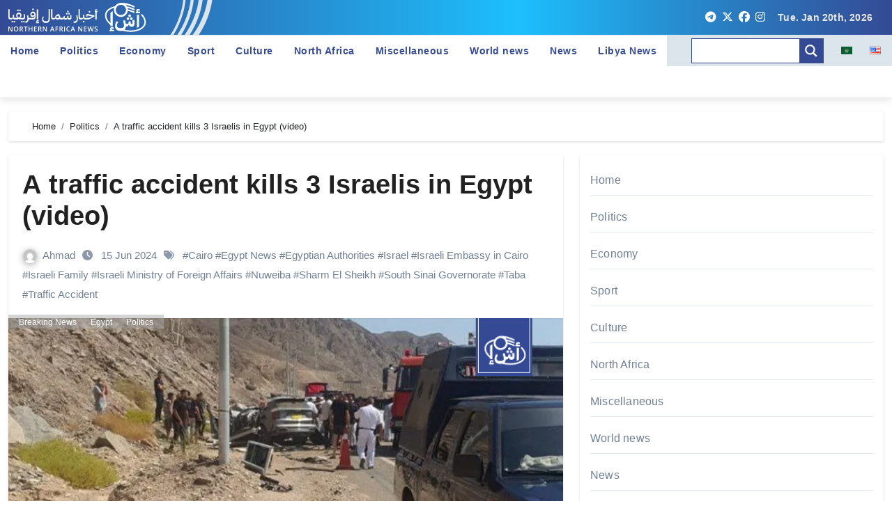

--- FILE ---
content_type: text/html; charset=UTF-8
request_url: https://nan.media/en/a-traffic-accident-kills-3-israelis-in-egypt-video/
body_size: 20276
content:
<!-- =========================
  Page Breadcrumb   
============================== -->
<!DOCTYPE html>
<html lang="en-US">

<head><style>img.lazy{min-height:1px}</style><link href="https://nan.media/wp-content/plugins/w3-total-cache/pub/js/lazyload.min.js" as="script">
    <meta charset="UTF-8">
    <meta name="viewport" content="width=device-width, initial-scale=1">
    <meta name="mailru-domain" content="sgkSsLrpy73hMdcq" />
    <link rel="profile" href="http://gmpg.org/xfn/11">
    <title>A traffic accident kills 3 Israelis in Egypt (video) &#x2d; أخبار شمال إفريقيا</title>
<link rel="alternate" href="https://nan.media/%d8%ad%d8%a7%d8%af%d8%ab-%d8%b3%d9%8a%d8%b1-%d9%8a%d9%88%d8%af%d9%8a-%d8%a8%d8%ad%d9%8a%d8%a7%d8%a9-3-%d8%a5%d8%b3%d8%b1%d8%a7%d8%a6%d9%8a%d9%84%d9%8a%d9%8a%d9%86-%d9%81%d9%8a-%d9%85%d8%b5%d8%b1/" hreflang="ar" />
<link rel="alternate" href="https://nan.media/en/a-traffic-accident-kills-3-israelis-in-egypt-video/" hreflang="en" />

<!-- The SEO Framework by Sybre Waaijer -->
<meta name="robots" content="max-snippet:-1,max-image-preview:large,max-video-preview:-1" />
<link rel="canonical" href="https://nan.media/en/a-traffic-accident-kills-3-israelis-in-egypt-video/" />
<meta name="description" content="Three members of an Israeli family were killed in a traffic accident that occurred on Saturday morning near Sharm El&#x2d;Sheikh in Egypt, according to what the Israeli Ministry of Foreign Affairs announced." />
<meta property="og:type" content="article" />
<meta property="og:locale" content="en_US" />
<meta property="og:site_name" content="أخبار شمال إفريقيا" />
<meta property="og:title" content="A traffic accident kills 3 Israelis in Egypt (video)" />
<meta property="og:description" content="Three members of an Israeli family were killed in a traffic accident that occurred on Saturday morning near Sharm El&#x2d;Sheikh in Egypt, according to what the Israeli Ministry of Foreign Affairs announced." />
<meta property="og:url" content="https://nan.media/en/a-traffic-accident-kills-3-israelis-in-egypt-video/" />
<meta property="og:image" content="https://nan.media/wp-content/uploads/2024/06/مصرع-3-إسرائيليين-في-مصر.jpg" />
<meta property="og:image:width" content="756" />
<meta property="og:image:height" content="425" />
<meta property="article:published_time" content="2024-06-15T17:10:20+00:00" />
<meta property="article:modified_time" content="2024-06-16T08:52:00+00:00" />
<meta name="twitter:card" content="summary_large_image" />
<meta name="twitter:title" content="A traffic accident kills 3 Israelis in Egypt (video)" />
<meta name="twitter:description" content="Three members of an Israeli family were killed in a traffic accident that occurred on Saturday morning near Sharm El&#x2d;Sheikh in Egypt, according to what the Israeli Ministry of Foreign Affairs announced." />
<meta name="twitter:image" content="https://nan.media/wp-content/uploads/2024/06/مصرع-3-إسرائيليين-في-مصر.jpg" />
<script type="application/ld+json">{"@context":"https://schema.org","@graph":[{"@type":"WebSite","@id":"https://nan.media/en/#/schema/WebSite","url":"https://nan.media/en/","name":"أخبار شمال إفريقيا","inLanguage":"en-US","potentialAction":{"@type":"SearchAction","target":{"@type":"EntryPoint","urlTemplate":"https://nan.media/en/search/{search_term_string}/"},"query-input":"required name=search_term_string"},"publisher":{"@type":"Organization","@id":"https://nan.media/en/#/schema/Organization","name":"أخبار شمال إفريقيا","url":"https://nan.media/en/","logo":{"@type":"ImageObject","url":"https://nan.media/wp-content/uploads/2023/12/cropped-android-chrome-512x512-1.png","contentUrl":"https://nan.media/wp-content/uploads/2023/12/cropped-android-chrome-512x512-1.png","width":512,"height":512,"contentSize":"49667"}}},{"@type":"WebPage","@id":"https://nan.media/en/a-traffic-accident-kills-3-israelis-in-egypt-video/","url":"https://nan.media/en/a-traffic-accident-kills-3-israelis-in-egypt-video/","name":"A traffic accident kills 3 Israelis in Egypt (video) &#x2d; أخبار شمال إفريقيا","description":"Three members of an Israeli family were killed in a traffic accident that occurred on Saturday morning near Sharm El&#x2d;Sheikh in Egypt, according to what the Israeli Ministry of Foreign Affairs announced.","inLanguage":"en-US","isPartOf":{"@id":"https://nan.media/en/#/schema/WebSite"},"breadcrumb":{"@type":"BreadcrumbList","@id":"https://nan.media/en/#/schema/BreadcrumbList","itemListElement":[{"@type":"ListItem","position":1,"item":"https://nan.media/en/","name":"أخبار شمال إفريقيا"},{"@type":"ListItem","position":2,"item":"https://nan.media/en/category/breaking-news/","name":"Category: Breaking News"},{"@type":"ListItem","position":3,"name":"A traffic accident kills 3 Israelis in Egypt (video)"}]},"potentialAction":{"@type":"ReadAction","target":"https://nan.media/en/a-traffic-accident-kills-3-israelis-in-egypt-video/"},"datePublished":"2024-06-15T17:10:20+00:00","dateModified":"2024-06-16T08:52:00+00:00","author":{"@type":"Person","@id":"https://nan.media/en/#/schema/Person/0d0772521fe7150ab1e4029f31d8a0c7","name":"Ahmad"}}]}</script>
<!-- / The SEO Framework by Sybre Waaijer | 7.45ms meta | 0.46ms boot -->

<link rel='dns-prefetch' href='//www.googletagmanager.com' />
<script type="text/javascript">
/* <![CDATA[ */
window._wpemojiSettings = {"baseUrl":"https:\/\/s.w.org\/images\/core\/emoji\/15.0.3\/72x72\/","ext":".png","svgUrl":"https:\/\/s.w.org\/images\/core\/emoji\/15.0.3\/svg\/","svgExt":".svg","source":{"concatemoji":"https:\/\/nan.media\/wp-includes\/js\/wp-emoji-release.min.js?ver=59d6b9550795c9ffef957d5db7bd35a1"}};
/*! This file is auto-generated */
!function(i,n){var o,s,e;function c(e){try{var t={supportTests:e,timestamp:(new Date).valueOf()};sessionStorage.setItem(o,JSON.stringify(t))}catch(e){}}function p(e,t,n){e.clearRect(0,0,e.canvas.width,e.canvas.height),e.fillText(t,0,0);var t=new Uint32Array(e.getImageData(0,0,e.canvas.width,e.canvas.height).data),r=(e.clearRect(0,0,e.canvas.width,e.canvas.height),e.fillText(n,0,0),new Uint32Array(e.getImageData(0,0,e.canvas.width,e.canvas.height).data));return t.every(function(e,t){return e===r[t]})}function u(e,t,n){switch(t){case"flag":return n(e,"\ud83c\udff3\ufe0f\u200d\u26a7\ufe0f","\ud83c\udff3\ufe0f\u200b\u26a7\ufe0f")?!1:!n(e,"\ud83c\uddfa\ud83c\uddf3","\ud83c\uddfa\u200b\ud83c\uddf3")&&!n(e,"\ud83c\udff4\udb40\udc67\udb40\udc62\udb40\udc65\udb40\udc6e\udb40\udc67\udb40\udc7f","\ud83c\udff4\u200b\udb40\udc67\u200b\udb40\udc62\u200b\udb40\udc65\u200b\udb40\udc6e\u200b\udb40\udc67\u200b\udb40\udc7f");case"emoji":return!n(e,"\ud83d\udc26\u200d\u2b1b","\ud83d\udc26\u200b\u2b1b")}return!1}function f(e,t,n){var r="undefined"!=typeof WorkerGlobalScope&&self instanceof WorkerGlobalScope?new OffscreenCanvas(300,150):i.createElement("canvas"),a=r.getContext("2d",{willReadFrequently:!0}),o=(a.textBaseline="top",a.font="600 32px Arial",{});return e.forEach(function(e){o[e]=t(a,e,n)}),o}function t(e){var t=i.createElement("script");t.src=e,t.defer=!0,i.head.appendChild(t)}"undefined"!=typeof Promise&&(o="wpEmojiSettingsSupports",s=["flag","emoji"],n.supports={everything:!0,everythingExceptFlag:!0},e=new Promise(function(e){i.addEventListener("DOMContentLoaded",e,{once:!0})}),new Promise(function(t){var n=function(){try{var e=JSON.parse(sessionStorage.getItem(o));if("object"==typeof e&&"number"==typeof e.timestamp&&(new Date).valueOf()<e.timestamp+604800&&"object"==typeof e.supportTests)return e.supportTests}catch(e){}return null}();if(!n){if("undefined"!=typeof Worker&&"undefined"!=typeof OffscreenCanvas&&"undefined"!=typeof URL&&URL.createObjectURL&&"undefined"!=typeof Blob)try{var e="postMessage("+f.toString()+"("+[JSON.stringify(s),u.toString(),p.toString()].join(",")+"));",r=new Blob([e],{type:"text/javascript"}),a=new Worker(URL.createObjectURL(r),{name:"wpTestEmojiSupports"});return void(a.onmessage=function(e){c(n=e.data),a.terminate(),t(n)})}catch(e){}c(n=f(s,u,p))}t(n)}).then(function(e){for(var t in e)n.supports[t]=e[t],n.supports.everything=n.supports.everything&&n.supports[t],"flag"!==t&&(n.supports.everythingExceptFlag=n.supports.everythingExceptFlag&&n.supports[t]);n.supports.everythingExceptFlag=n.supports.everythingExceptFlag&&!n.supports.flag,n.DOMReady=!1,n.readyCallback=function(){n.DOMReady=!0}}).then(function(){return e}).then(function(){var e;n.supports.everything||(n.readyCallback(),(e=n.source||{}).concatemoji?t(e.concatemoji):e.wpemoji&&e.twemoji&&(t(e.twemoji),t(e.wpemoji)))}))}((window,document),window._wpemojiSettings);
/* ]]> */
</script>
<link rel="stylesheet" href="https://nan.media/wp-content/cache/minify/a3d6b.css" media="all" />

<style id='wp-emoji-styles-inline-css' type='text/css'>

	img.wp-smiley, img.emoji {
		display: inline !important;
		border: none !important;
		box-shadow: none !important;
		height: 1em !important;
		width: 1em !important;
		margin: 0 0.07em !important;
		vertical-align: -0.1em !important;
		background: none !important;
		padding: 0 !important;
	}
</style>
<link rel="stylesheet" href="https://nan.media/wp-content/cache/minify/a5ff7.css" media="all" />

<style id='classic-theme-styles-inline-css' type='text/css'>
/*! This file is auto-generated */
.wp-block-button__link{color:#fff;background-color:#32373c;border-radius:9999px;box-shadow:none;text-decoration:none;padding:calc(.667em + 2px) calc(1.333em + 2px);font-size:1.125em}.wp-block-file__button{background:#32373c;color:#fff;text-decoration:none}
</style>
<style id='global-styles-inline-css' type='text/css'>
:root{--wp--preset--aspect-ratio--square: 1;--wp--preset--aspect-ratio--4-3: 4/3;--wp--preset--aspect-ratio--3-4: 3/4;--wp--preset--aspect-ratio--3-2: 3/2;--wp--preset--aspect-ratio--2-3: 2/3;--wp--preset--aspect-ratio--16-9: 16/9;--wp--preset--aspect-ratio--9-16: 9/16;--wp--preset--color--black: #000000;--wp--preset--color--cyan-bluish-gray: #abb8c3;--wp--preset--color--white: #ffffff;--wp--preset--color--pale-pink: #f78da7;--wp--preset--color--vivid-red: #cf2e2e;--wp--preset--color--luminous-vivid-orange: #ff6900;--wp--preset--color--luminous-vivid-amber: #fcb900;--wp--preset--color--light-green-cyan: #7bdcb5;--wp--preset--color--vivid-green-cyan: #00d084;--wp--preset--color--pale-cyan-blue: #8ed1fc;--wp--preset--color--vivid-cyan-blue: #0693e3;--wp--preset--color--vivid-purple: #9b51e0;--wp--preset--gradient--vivid-cyan-blue-to-vivid-purple: linear-gradient(135deg,rgba(6,147,227,1) 0%,rgb(155,81,224) 100%);--wp--preset--gradient--light-green-cyan-to-vivid-green-cyan: linear-gradient(135deg,rgb(122,220,180) 0%,rgb(0,208,130) 100%);--wp--preset--gradient--luminous-vivid-amber-to-luminous-vivid-orange: linear-gradient(135deg,rgba(252,185,0,1) 0%,rgba(255,105,0,1) 100%);--wp--preset--gradient--luminous-vivid-orange-to-vivid-red: linear-gradient(135deg,rgba(255,105,0,1) 0%,rgb(207,46,46) 100%);--wp--preset--gradient--very-light-gray-to-cyan-bluish-gray: linear-gradient(135deg,rgb(238,238,238) 0%,rgb(169,184,195) 100%);--wp--preset--gradient--cool-to-warm-spectrum: linear-gradient(135deg,rgb(74,234,220) 0%,rgb(151,120,209) 20%,rgb(207,42,186) 40%,rgb(238,44,130) 60%,rgb(251,105,98) 80%,rgb(254,248,76) 100%);--wp--preset--gradient--blush-light-purple: linear-gradient(135deg,rgb(255,206,236) 0%,rgb(152,150,240) 100%);--wp--preset--gradient--blush-bordeaux: linear-gradient(135deg,rgb(254,205,165) 0%,rgb(254,45,45) 50%,rgb(107,0,62) 100%);--wp--preset--gradient--luminous-dusk: linear-gradient(135deg,rgb(255,203,112) 0%,rgb(199,81,192) 50%,rgb(65,88,208) 100%);--wp--preset--gradient--pale-ocean: linear-gradient(135deg,rgb(255,245,203) 0%,rgb(182,227,212) 50%,rgb(51,167,181) 100%);--wp--preset--gradient--electric-grass: linear-gradient(135deg,rgb(202,248,128) 0%,rgb(113,206,126) 100%);--wp--preset--gradient--midnight: linear-gradient(135deg,rgb(2,3,129) 0%,rgb(40,116,252) 100%);--wp--preset--font-size--small: 13px;--wp--preset--font-size--medium: 20px;--wp--preset--font-size--large: 36px;--wp--preset--font-size--x-large: 42px;--wp--preset--spacing--20: 0.44rem;--wp--preset--spacing--30: 0.67rem;--wp--preset--spacing--40: 1rem;--wp--preset--spacing--50: 1.5rem;--wp--preset--spacing--60: 2.25rem;--wp--preset--spacing--70: 3.38rem;--wp--preset--spacing--80: 5.06rem;--wp--preset--shadow--natural: 6px 6px 9px rgba(0, 0, 0, 0.2);--wp--preset--shadow--deep: 12px 12px 50px rgba(0, 0, 0, 0.4);--wp--preset--shadow--sharp: 6px 6px 0px rgba(0, 0, 0, 0.2);--wp--preset--shadow--outlined: 6px 6px 0px -3px rgba(255, 255, 255, 1), 6px 6px rgba(0, 0, 0, 1);--wp--preset--shadow--crisp: 6px 6px 0px rgba(0, 0, 0, 1);}:where(.is-layout-flex){gap: 0.5em;}:where(.is-layout-grid){gap: 0.5em;}body .is-layout-flex{display: flex;}.is-layout-flex{flex-wrap: wrap;align-items: center;}.is-layout-flex > :is(*, div){margin: 0;}body .is-layout-grid{display: grid;}.is-layout-grid > :is(*, div){margin: 0;}:where(.wp-block-columns.is-layout-flex){gap: 2em;}:where(.wp-block-columns.is-layout-grid){gap: 2em;}:where(.wp-block-post-template.is-layout-flex){gap: 1.25em;}:where(.wp-block-post-template.is-layout-grid){gap: 1.25em;}.has-black-color{color: var(--wp--preset--color--black) !important;}.has-cyan-bluish-gray-color{color: var(--wp--preset--color--cyan-bluish-gray) !important;}.has-white-color{color: var(--wp--preset--color--white) !important;}.has-pale-pink-color{color: var(--wp--preset--color--pale-pink) !important;}.has-vivid-red-color{color: var(--wp--preset--color--vivid-red) !important;}.has-luminous-vivid-orange-color{color: var(--wp--preset--color--luminous-vivid-orange) !important;}.has-luminous-vivid-amber-color{color: var(--wp--preset--color--luminous-vivid-amber) !important;}.has-light-green-cyan-color{color: var(--wp--preset--color--light-green-cyan) !important;}.has-vivid-green-cyan-color{color: var(--wp--preset--color--vivid-green-cyan) !important;}.has-pale-cyan-blue-color{color: var(--wp--preset--color--pale-cyan-blue) !important;}.has-vivid-cyan-blue-color{color: var(--wp--preset--color--vivid-cyan-blue) !important;}.has-vivid-purple-color{color: var(--wp--preset--color--vivid-purple) !important;}.has-black-background-color{background-color: var(--wp--preset--color--black) !important;}.has-cyan-bluish-gray-background-color{background-color: var(--wp--preset--color--cyan-bluish-gray) !important;}.has-white-background-color{background-color: var(--wp--preset--color--white) !important;}.has-pale-pink-background-color{background-color: var(--wp--preset--color--pale-pink) !important;}.has-vivid-red-background-color{background-color: var(--wp--preset--color--vivid-red) !important;}.has-luminous-vivid-orange-background-color{background-color: var(--wp--preset--color--luminous-vivid-orange) !important;}.has-luminous-vivid-amber-background-color{background-color: var(--wp--preset--color--luminous-vivid-amber) !important;}.has-light-green-cyan-background-color{background-color: var(--wp--preset--color--light-green-cyan) !important;}.has-vivid-green-cyan-background-color{background-color: var(--wp--preset--color--vivid-green-cyan) !important;}.has-pale-cyan-blue-background-color{background-color: var(--wp--preset--color--pale-cyan-blue) !important;}.has-vivid-cyan-blue-background-color{background-color: var(--wp--preset--color--vivid-cyan-blue) !important;}.has-vivid-purple-background-color{background-color: var(--wp--preset--color--vivid-purple) !important;}.has-black-border-color{border-color: var(--wp--preset--color--black) !important;}.has-cyan-bluish-gray-border-color{border-color: var(--wp--preset--color--cyan-bluish-gray) !important;}.has-white-border-color{border-color: var(--wp--preset--color--white) !important;}.has-pale-pink-border-color{border-color: var(--wp--preset--color--pale-pink) !important;}.has-vivid-red-border-color{border-color: var(--wp--preset--color--vivid-red) !important;}.has-luminous-vivid-orange-border-color{border-color: var(--wp--preset--color--luminous-vivid-orange) !important;}.has-luminous-vivid-amber-border-color{border-color: var(--wp--preset--color--luminous-vivid-amber) !important;}.has-light-green-cyan-border-color{border-color: var(--wp--preset--color--light-green-cyan) !important;}.has-vivid-green-cyan-border-color{border-color: var(--wp--preset--color--vivid-green-cyan) !important;}.has-pale-cyan-blue-border-color{border-color: var(--wp--preset--color--pale-cyan-blue) !important;}.has-vivid-cyan-blue-border-color{border-color: var(--wp--preset--color--vivid-cyan-blue) !important;}.has-vivid-purple-border-color{border-color: var(--wp--preset--color--vivid-purple) !important;}.has-vivid-cyan-blue-to-vivid-purple-gradient-background{background: var(--wp--preset--gradient--vivid-cyan-blue-to-vivid-purple) !important;}.has-light-green-cyan-to-vivid-green-cyan-gradient-background{background: var(--wp--preset--gradient--light-green-cyan-to-vivid-green-cyan) !important;}.has-luminous-vivid-amber-to-luminous-vivid-orange-gradient-background{background: var(--wp--preset--gradient--luminous-vivid-amber-to-luminous-vivid-orange) !important;}.has-luminous-vivid-orange-to-vivid-red-gradient-background{background: var(--wp--preset--gradient--luminous-vivid-orange-to-vivid-red) !important;}.has-very-light-gray-to-cyan-bluish-gray-gradient-background{background: var(--wp--preset--gradient--very-light-gray-to-cyan-bluish-gray) !important;}.has-cool-to-warm-spectrum-gradient-background{background: var(--wp--preset--gradient--cool-to-warm-spectrum) !important;}.has-blush-light-purple-gradient-background{background: var(--wp--preset--gradient--blush-light-purple) !important;}.has-blush-bordeaux-gradient-background{background: var(--wp--preset--gradient--blush-bordeaux) !important;}.has-luminous-dusk-gradient-background{background: var(--wp--preset--gradient--luminous-dusk) !important;}.has-pale-ocean-gradient-background{background: var(--wp--preset--gradient--pale-ocean) !important;}.has-electric-grass-gradient-background{background: var(--wp--preset--gradient--electric-grass) !important;}.has-midnight-gradient-background{background: var(--wp--preset--gradient--midnight) !important;}.has-small-font-size{font-size: var(--wp--preset--font-size--small) !important;}.has-medium-font-size{font-size: var(--wp--preset--font-size--medium) !important;}.has-large-font-size{font-size: var(--wp--preset--font-size--large) !important;}.has-x-large-font-size{font-size: var(--wp--preset--font-size--x-large) !important;}
:where(.wp-block-post-template.is-layout-flex){gap: 1.25em;}:where(.wp-block-post-template.is-layout-grid){gap: 1.25em;}
:where(.wp-block-columns.is-layout-flex){gap: 2em;}:where(.wp-block-columns.is-layout-grid){gap: 2em;}
:root :where(.wp-block-pullquote){font-size: 1.5em;line-height: 1.6;}
</style>
<link rel="stylesheet" href="https://nan.media/wp-content/cache/minify/4368a.css" media="all" />










<style id='wpdreams-asl-basic-inline-css' type='text/css'>

					div[id*='ajaxsearchlitesettings'].searchsettings .asl_option_inner label {
						font-size: 0px !important;
						color: rgba(0, 0, 0, 0);
					}
					div[id*='ajaxsearchlitesettings'].searchsettings .asl_option_inner label:after {
						font-size: 11px !important;
						position: absolute;
						top: 0;
						left: 0;
						z-index: 1;
					}
					.asl_w_container {
						width: 100%;
						margin: 0px 0px 0px 0px;
						min-width: 200px;
					}
					div[id*='ajaxsearchlite'].asl_m {
						width: 100%;
					}
					div[id*='ajaxsearchliteres'].wpdreams_asl_results div.resdrg span.highlighted {
						font-weight: bold;
						color: rgba(217, 49, 43, 1);
						background-color: rgba(238, 238, 238, 1);
					}
					div[id*='ajaxsearchliteres'].wpdreams_asl_results .results img.asl_image {
						width: 70px;
						height: 70px;
						object-fit: cover;
					}
					div[id*='ajaxsearchlite'].asl_r .results {
						max-height: none;
					}
					div[id*='ajaxsearchlite'].asl_r {
						position: absolute;
					}
				
						div.asl_r.asl_w.vertical .results .item::after {
							display: block;
							position: absolute;
							bottom: 0;
							content: '';
							height: 1px;
							width: 100%;
							background: #D8D8D8;
						}
						div.asl_r.asl_w.vertical .results .item.asl_last_item::after {
							display: none;
						}
					
</style>
<link rel="stylesheet" href="https://nan.media/wp-content/cache/minify/58f4b.css" media="all" />

<script  src="https://nan.media/wp-content/cache/minify/14fc9.js"></script>

<script type="text/javascript" id="wp-yandex-metrika_YmEc-js-after">
/* <![CDATA[ */
window.tmpwpym={datalayername:'dataLayer',counters:JSON.parse('[{"number":"97022886","webvisor":"1"}]'),targets:JSON.parse('[]')};
/* ]]> */
</script>
<script  src="https://nan.media/wp-content/cache/minify/7afef.js"></script>











<!-- Google tag (gtag.js) snippet added by Site Kit -->
<!-- Google Analytics snippet added by Site Kit -->
<script type="text/javascript" src="https://www.googletagmanager.com/gtag/js?id=GT-MQDFPDJ" id="google_gtagjs-js" async></script>
<script type="text/javascript" id="google_gtagjs-js-after">
/* <![CDATA[ */
window.dataLayer = window.dataLayer || [];function gtag(){dataLayer.push(arguments);}
gtag("set","linker",{"domains":["nan.media"]});
gtag("js", new Date());
gtag("set", "developer_id.dZTNiMT", true);
gtag("config", "GT-MQDFPDJ");
/* ]]> */
</script>
<link rel="https://api.w.org/" href="https://nan.media/wp-json/" /><link rel="alternate" title="JSON" type="application/json" href="https://nan.media/wp-json/wp/v2/posts/33608" /><link rel="EditURI" type="application/rsd+xml" title="RSD" href="https://nan.media/xmlrpc.php?rsd" />
<link rel="alternate" title="oEmbed (JSON)" type="application/json+oembed" href="https://nan.media/wp-json/oembed/1.0/embed?url=https%3A%2F%2Fnan.media%2Fen%2Fa-traffic-accident-kills-3-israelis-in-egypt-video%2F" />
<link rel="alternate" title="oEmbed (XML)" type="text/xml+oembed" href="https://nan.media/wp-json/oembed/1.0/embed?url=https%3A%2F%2Fnan.media%2Fen%2Fa-traffic-accident-kills-3-israelis-in-egypt-video%2F&#038;format=xml" />
<style type="text/css">
			.aiovg-player {
				display: block;
				position: relative;
				padding-bottom: 56.25%;
				width: 100%;
				height: 0;	
				overflow: hidden;
			}
			
			.aiovg-player iframe,
			.aiovg-player .video-js,
			.aiovg-player .plyr {
				--plyr-color-main: #00b2ff;
				position: absolute;
				inset: 0;	
				margin: 0;
				padding: 0;
				width: 100%;
				height: 100%;
			}
		</style><meta name="generator" content="Site Kit by Google 1.163.0" /><meta name="verification" content="f612c7d25f5690ad41496fcfdbf8d1" />        <style type="text/css" id="custom-background-css">
            .wrapper {
                background-color: #            }
        </style>
                    <style>
                .bs-blog-post p:nth-of-type(1)::first-letter {
                    display: none;
                }
            </style>
        <style>
.bs-header-main {
  background-image: url("https://nan.media/wp-content/uploads/2024/01/cropped-cropped-cropped-1Alfa-1.png" );
}
</style>
  <style>
  .bs-default .bs-header-main .inner{
    background-color:  }
  </style>
<style>
.archive-class .sidebar-right, .archive-class .sidebar-left , .index-class .sidebar-right, .index-class .sidebar-left{
    flex: 100;
    width:310px !important;
  }
  .archive-class .content-right , .index-class .content-right {
    width: calc((1130px - 310px)) !important;
  }
</style>
  <style>
  .single-class .sidebar-right, .single-class .sidebar-left{
    flex: 100;
    width:310px !important;
  }
  .single-class .content-right {
    width: calc((1130px - 310px)) !important;
  }
</style>
<style>
  .bs-default .bs-header-main .inner, .bs-headthree .bs-header-main .inner{ 
    height:px; 
  }

  @media (max-width:991px) {
    .bs-default .bs-header-main .inner, .bs-headthree .bs-header-main .inner{ 
      height:px; 
    }
  }
  @media (max-width:576px) {
    .bs-default .bs-header-main .inner, .bs-headthree .bs-header-main .inner{ 
      height:px; 
    }
  }
</style>
				<link rel="preconnect" href="https://fonts.gstatic.com" crossorigin />
				<link rel="preload" as="style" href="//fonts.googleapis.com/css?family=Open+Sans&display=swap" />
								<link rel="stylesheet" href="//fonts.googleapis.com/css?family=Open+Sans&display=swap" media="all" />
				            <style type="text/css">
                .site-title a,
                .site-description {
                    color: #000;
                }

                .site-branding-text .site-title a {
                    font-size: 40px;
                }

                @media (max-width: 991.98px) {
                    .site-branding-text .site-title a {
                        font-size: 35px;

                    }
                }

                @media (max-width: 575.98px) {
                    .site-branding-text .site-title a {
                        font-size: 30px;

                    }
                }

                            </style>
                    <!-- Yandex.Metrica counter -->
        <script type="text/javascript">
            (function (m, e, t, r, i, k, a) {
                m[i] = m[i] || function () {
                    (m[i].a = m[i].a || []).push(arguments)
                };
                m[i].l = 1 * new Date();
                k = e.createElement(t), a = e.getElementsByTagName(t)[0], k.async = 1, k.src = r, a.parentNode.insertBefore(k, a)
            })

            (window, document, "script", "https://mc.yandex.ru/metrika/tag.js", "ym");

            ym("97022886", "init", {
                clickmap: true,
                trackLinks: true,
                accurateTrackBounce: true,
                webvisor: true,
                ecommerce: "dataLayer",
                params: {
                    __ym: {
                        "ymCmsPlugin": {
                            "cms": "wordpress",
                            "cmsVersion":"6.6",
                            "pluginVersion": "1.2.2",
                            "ymCmsRip": "1307451755"
                        }
                    }
                }
            });
        </script>
        <!-- /Yandex.Metrica counter -->
        <link rel="icon" href="https://nan.media/wp-content/uploads/2023/12/cropped-android-chrome-512x512-1-32x32.png" sizes="32x32" />
<link rel="icon" href="https://nan.media/wp-content/uploads/2023/12/cropped-android-chrome-512x512-1-192x192.png" sizes="192x192" />
<link rel="apple-touch-icon" href="https://nan.media/wp-content/uploads/2023/12/cropped-android-chrome-512x512-1-180x180.png" />
<meta name="msapplication-TileImage" content="https://nan.media/wp-content/uploads/2023/12/cropped-android-chrome-512x512-1-270x270.png" />
	<meta name="google-site-verification" content="Jm_1WvdoXCw5upAH699zu1_kZ51x94wprSQAj2slohk" />
    <meta property="og:image" content="https://nan.media/wp-content/themes/newsair/images/head-back-main.jpg" />
</head>

<body class="post-template-default single single-post postid-33608 single-format-standard wp-embed-responsive wide  ta-hide-date-author-in-list">
        <div id="page" class="site">
        <a class="skip-link screen-reader-text" href="#content">
            Skip to content</a>

        <!--wrapper-->
        <div class="wrapper" id="custom-background-css">
            <!--==================== TOP BAR ====================-->
              <div class="sidenav offcanvas offcanvas-end" tabindex="-1" id="offcanvasExample" aria-labelledby="offcanvasExampleLabel">
    <div class="offcanvas-header">
      <h5 class="offcanvas-title" id="offcanvasExampleLabel"> </h5>
      <span class="btn_close" data-bs-dismiss="offcanvas" aria-label="Close"><i class="fas fa-times"></i></span>
    </div>
    <div class="offcanvas-body">
      <ul class="nav navbar-nav sm sm-vertical"><li class="nav-item menu-item "><a class="nav-link " href="https://nan.media/en/" title="Home">Home</a></li><li class="nav-item menu-item page_item dropdown page-item-21458"><a class="nav-link" href="https://nan.media/en/news-list-en/">News List</a></li><li class="nav-item menu-item page_item dropdown page-item-729"><a class="nav-link" href="https://nan.media/en/privacy-policy/">Privacy Policy</a></li><li class="nav-item menu-item page_item dropdown page-item-2"><a class="nav-link" href="https://nan.media/en/sample-page/">Sample Page</a></li><li class="nav-item menu-item page_item dropdown page-item-740"><a class="nav-link" href="https://nan.media/en/terms-of-use-en/">Terms of use</a></li></ul>
    </div>
  </div>
       <!--header-->
    <header class="bs-default">
      
    <head>
      <link rel="stylesheet" href=" https://use.fontawesome.com/releases/v6.5.2/css/all.css">
    </head>
    <!--top-bar-->
    <div class="bs-head-detail d-none d-lg-block py-0">
      <div class="container-fluid">
        <div class="row align-items-center">
          <div class="col-md-7 col-xs-12">
            <div class="mg-latest-news">
              <div class="bn_title">
                <a href="https://nan.media/en" class="main-logo"></a>
                <div class="logo-element"></div>
              </div>
            </div>
          </div>

          <div class="col-md-5 col-xs-12">
            <div class="d-flex flex-wrap align-items-center justify-content-end test">
                              <a class="mx-1" href="https://t.me/nanafrica" rel="noopener noreferrer" aria-label="telegram" target="_blank" style="color: #FFFFFF;"><i class="fa-brands fa-telegram"></i></a>
                              <a class="mx-1" href="https://x.com/northafrikanews" rel="noopener noreferrer" aria-label="x" target="_blank" style="color: #FFFFFF;"><i class="fa-brands fa-x-twitter"></i></a>
                              <a class="mx-1" href="https://www.facebook.com/northernafricanews" rel="noopener noreferrer" aria-label="facebook" target="_blank" style="color: #FFFFFF;"><i class="fa-brands fa-facebook"></i></a>
                              <a class="mx-1" href="https://www.instagram.com/northafricanews/" rel="noopener noreferrer" aria-label="instagram" target="_blank" style="color: #FFFFFF;"><i class="fa-brands fa-instagram"></i></a>
                                        <div class="top-date ms-1">
                <span class="day">
                    Tue. Jan 20th, 2026                 </span>
            </div>
                    </div>
          </div>
        </div>
      </div>
    </div>
          <!--/top-bar-->
      <div class="clearfix"></div>
      <!-- Main Menu Area-->
            <!-- /Main Menu Area-->
          <div class="bs-menu-full sticky-header">
      <div>
        <nav class="navbar navbar-expand-lg navbar-wp" id="main_nav">
          <div class="collapse navbar-collapse" id="navbar-wp">
            <ul id="menu-menu-1-en" class="me-auto nav navbar-nav"><li id="menu-item-316" class="menu-item menu-item-type-custom menu-item-object-custom menu-item-316"><a class="nav-link" title="Home" href="/">Home</a></li>
<li id="menu-item-47" class="menu-item menu-item-type-taxonomy menu-item-object-category current-post-ancestor current-menu-parent current-post-parent menu-item-47"><a class="nav-link" title="Politics" href="https://nan.media/en/category/politics-en/">Politics</a></li>
<li id="menu-item-25" class="menu-item menu-item-type-taxonomy menu-item-object-category menu-item-25"><a class="nav-link" title="Economy" href="https://nan.media/en/category/economy-en/">Economy</a></li>
<li id="menu-item-27" class="menu-item menu-item-type-taxonomy menu-item-object-category menu-item-27"><a class="nav-link" title="Sport" href="https://nan.media/en/category/sport-en/">Sport</a></li>
<li id="menu-item-24" class="menu-item menu-item-type-taxonomy menu-item-object-category menu-item-24"><a class="nav-link" title="Culture" href="https://nan.media/en/category/culture-en/">Culture</a></li>
<li id="menu-item-23" class="menu-item menu-item-type-taxonomy menu-item-object-category current-post-ancestor menu-item-23"><a class="nav-link" title="North Africa" href="https://nan.media/en/category/north-africa-en/">North Africa</a></li>
<li id="menu-item-6933" class="menu-item menu-item-type-taxonomy menu-item-object-category menu-item-6933"><a class="nav-link" title="Miscellaneous" href="https://nan.media/en/category/miscellaneous/">Miscellaneous</a></li>
<li id="menu-item-22087" class="menu-item menu-item-type-taxonomy menu-item-object-category menu-item-22087"><a class="nav-link" title="World news" href="https://nan.media/en/category/world-news/">World news</a></li>
<li id="menu-item-22097" class="menu-item menu-item-type-post_type menu-item-object-page menu-item-22097"><a class="nav-link" title="News" href="https://nan.media/en/news-list-en/">News</a></li>
<li id="menu-item-22098" class="menu-item menu-item-type-custom menu-item-object-custom menu-item-22098"><a class="nav-link" title="Libya News" href="https://libya.nan.media/">Libya News</a></li>
</ul>          </div>
          <div>
            <div class="asl_w_container asl_w_container_1" data-id="1" data-instance="1">
	<div id='ajaxsearchlite1'
		data-id="1"
		data-instance="1"
		class="asl_w asl_m asl_m_1 asl_m_1_1">
		<div class="probox">

	
	<div class='prosettings' style='display:none;' data-opened=0>
				<div class='innericon'>
			<svg version="1.1" xmlns="http://www.w3.org/2000/svg" xmlns:xlink="http://www.w3.org/1999/xlink" x="0px" y="0px" width="22" height="22" viewBox="0 0 512 512" enable-background="new 0 0 512 512" xml:space="preserve">
					<polygon transform = "rotate(90 256 256)" points="142.332,104.886 197.48,50 402.5,256 197.48,462 142.332,407.113 292.727,256 "/>
				</svg>
		</div>
	</div>

	
	
	<div class='proinput'>
		<form role="search" action='#' autocomplete="off"
				aria-label="Search form">
			<input aria-label="Search input"
					type='search' class='orig'
					tabindex="0"
					name='phrase'
					placeholder='Search'
					value=''
					autocomplete="off"/>
			<input aria-label="Search autocomplete"
					type='text'
					class='autocomplete'
					tabindex="-1"
					name='phrase'
					value=''
					autocomplete="off" disabled/>
			<input type='submit' value="Start search" style='width:0; height: 0; visibility: hidden;'>
		</form>
	</div>

	
	
	<button class='promagnifier' tabindex="0" aria-label="Search magnifier">
				<span class='innericon' style="display:block;">
			<svg version="1.1" xmlns="http://www.w3.org/2000/svg" xmlns:xlink="http://www.w3.org/1999/xlink" x="0px" y="0px" width="22" height="22" viewBox="0 0 512 512" enable-background="new 0 0 512 512" xml:space="preserve">
					<path d="M460.355,421.59L353.844,315.078c20.041-27.553,31.885-61.437,31.885-98.037
						C385.729,124.934,310.793,50,218.686,50C126.58,50,51.645,124.934,51.645,217.041c0,92.106,74.936,167.041,167.041,167.041
						c34.912,0,67.352-10.773,94.184-29.158L419.945,462L460.355,421.59z M100.631,217.041c0-65.096,52.959-118.056,118.055-118.056
						c65.098,0,118.057,52.959,118.057,118.056c0,65.096-52.959,118.056-118.057,118.056C153.59,335.097,100.631,282.137,100.631,217.041
						z"/>
				</svg>
		</span>
	</button>

	
	
	<div class='proloading'>

		<div class="asl_loader"><div class="asl_loader-inner asl_simple-circle"></div></div>

			</div>

			<div class='proclose'>
			<svg version="1.1" xmlns="http://www.w3.org/2000/svg" xmlns:xlink="http://www.w3.org/1999/xlink" x="0px"
				y="0px"
				width="12" height="12" viewBox="0 0 512 512" enable-background="new 0 0 512 512"
				xml:space="preserve">
				<polygon points="438.393,374.595 319.757,255.977 438.378,137.348 374.595,73.607 255.995,192.225 137.375,73.622 73.607,137.352 192.246,255.983 73.622,374.625 137.352,438.393 256.002,319.734 374.652,438.378 "/>
			</svg>
		</div>
	
	
</div>	</div>
	<div class='asl_data_container' style="display:none !important;">
		<div class="asl_init_data wpdreams_asl_data_ct"
	style="display:none !important;"
	id="asl_init_id_1"
	data-asl-id="1"
	data-asl-instance="1"
	data-settings="{&quot;homeurl&quot;:&quot;https:\/\/nan.media\/en\/&quot;,&quot;resultstype&quot;:&quot;vertical&quot;,&quot;resultsposition&quot;:&quot;hover&quot;,&quot;itemscount&quot;:4,&quot;charcount&quot;:0,&quot;highlight&quot;:false,&quot;highlightWholewords&quot;:true,&quot;singleHighlight&quot;:false,&quot;scrollToResults&quot;:{&quot;enabled&quot;:false,&quot;offset&quot;:0},&quot;resultareaclickable&quot;:1,&quot;autocomplete&quot;:{&quot;enabled&quot;:true,&quot;lang&quot;:&quot;en&quot;,&quot;trigger_charcount&quot;:0},&quot;mobile&quot;:{&quot;menu_selector&quot;:&quot;#menu-toggle&quot;},&quot;trigger&quot;:{&quot;click&quot;:&quot;results_page&quot;,&quot;click_location&quot;:&quot;same&quot;,&quot;update_href&quot;:false,&quot;return&quot;:&quot;results_page&quot;,&quot;return_location&quot;:&quot;same&quot;,&quot;facet&quot;:true,&quot;type&quot;:true,&quot;redirect_url&quot;:&quot;?s={phrase}&quot;,&quot;delay&quot;:300},&quot;animations&quot;:{&quot;pc&quot;:{&quot;settings&quot;:{&quot;anim&quot;:&quot;fadedrop&quot;,&quot;dur&quot;:300},&quot;results&quot;:{&quot;anim&quot;:&quot;fadedrop&quot;,&quot;dur&quot;:300},&quot;items&quot;:&quot;voidanim&quot;},&quot;mob&quot;:{&quot;settings&quot;:{&quot;anim&quot;:&quot;fadedrop&quot;,&quot;dur&quot;:300},&quot;results&quot;:{&quot;anim&quot;:&quot;fadedrop&quot;,&quot;dur&quot;:300},&quot;items&quot;:&quot;voidanim&quot;}},&quot;autop&quot;:{&quot;state&quot;:true,&quot;phrase&quot;:&quot;&quot;,&quot;count&quot;:&quot;1&quot;},&quot;resPage&quot;:{&quot;useAjax&quot;:false,&quot;selector&quot;:&quot;#main&quot;,&quot;trigger_type&quot;:true,&quot;trigger_facet&quot;:true,&quot;trigger_magnifier&quot;:false,&quot;trigger_return&quot;:false},&quot;resultsSnapTo&quot;:&quot;left&quot;,&quot;results&quot;:{&quot;width&quot;:&quot;auto&quot;,&quot;width_tablet&quot;:&quot;auto&quot;,&quot;width_phone&quot;:&quot;auto&quot;},&quot;settingsimagepos&quot;:&quot;right&quot;,&quot;closeOnDocClick&quot;:true,&quot;overridewpdefault&quot;:true,&quot;override_method&quot;:&quot;post&quot;}"></div>
	<div id="asl_hidden_data">
		<svg style="position:absolute" height="0" width="0">
			<filter id="aslblur">
				<feGaussianBlur in="SourceGraphic" stdDeviation="4"/>
			</filter>
		</svg>
		<svg style="position:absolute" height="0" width="0">
			<filter id="no_aslblur"></filter>
		</svg>
	</div>
	</div>

	<div id='ajaxsearchliteres1'
	class='vertical wpdreams_asl_results asl_w asl_r asl_r_1 asl_r_1_1'>

	
	<div class="results">

		
		<div class="resdrg">
		</div>

		
	</div>

	
	
</div>

	<div id='__original__ajaxsearchlitesettings1'
		data-id="1"
		class="searchsettings wpdreams_asl_settings asl_w asl_s asl_s_1">
		<form name='options'
		aria-label="Search settings form"
		autocomplete = 'off'>

	
	
	<input type="hidden" name="filters_changed" style="display:none;" value="0">
	<input type="hidden" name="filters_initial" style="display:none;" value="1">

	<div class="asl_option_inner hiddend">
		<input type='hidden' name='qtranslate_lang' id='qtranslate_lang'
				value='0'/>
	</div>

	
			<div class="asl_option_inner hiddend">
			<input type='hidden' name='polylang_lang'
					value='en'/>
		</div>
	
	<fieldset class="asl_sett_scroll">
		<legend style="display: none;">Generic selectors</legend>
		<div class="asl_option" tabindex="0">
			<div class="asl_option_inner">
				<input type="checkbox" value="exact"
						aria-label="Exact matches only"
						name="asl_gen[]" />
				<div class="asl_option_checkbox"></div>
			</div>
			<div class="asl_option_label">
				Exact matches only			</div>
		</div>
		<div class="asl_option" tabindex="0">
			<div class="asl_option_inner">
				<input type="checkbox" value="title"
						aria-label="Search in title"
						name="asl_gen[]"  checked="checked"/>
				<div class="asl_option_checkbox"></div>
			</div>
			<div class="asl_option_label">
				Search in title			</div>
		</div>
		<div class="asl_option" tabindex="0">
			<div class="asl_option_inner">
				<input type="checkbox" value="content"
						aria-label="Search in content"
						name="asl_gen[]" />
				<div class="asl_option_checkbox"></div>
			</div>
			<div class="asl_option_label">
				Search in content			</div>
		</div>
		<div class="asl_option_inner hiddend">
			<input type="checkbox" value="excerpt"
					aria-label="Search in excerpt"
					name="asl_gen[]" />
			<div class="asl_option_checkbox"></div>
		</div>
	</fieldset>
	<fieldset class="asl_sett_scroll">
		<legend style="display: none;">Post Type Selectors</legend>
					<div class="asl_option_inner hiddend">
				<input type="checkbox" value="post"
						aria-label="Hidden option, ignore please"
						name="customset[]" checked="checked"/>
			</div>
				</fieldset>
	</form>
	</div>
</div>
          </div>
          <!-- Right nav -->
          <div class="right-nav me-3 dropdown">
            <ul>
              	<li class="lang-item lang-item-14 lang-item-ar lang-item-first"><a lang="ar" hreflang="ar" href="https://nan.media/%d8%ad%d8%a7%d8%af%d8%ab-%d8%b3%d9%8a%d8%b1-%d9%8a%d9%88%d8%af%d9%8a-%d8%a8%d8%ad%d9%8a%d8%a7%d8%a9-3-%d8%a5%d8%b3%d8%b1%d8%a7%d8%a6%d9%8a%d9%84%d9%8a%d9%8a%d9%86-%d9%81%d9%8a-%d9%85%d8%b5%d8%b1/"><img class="lazy" src="data:image/svg+xml,%3Csvg%20xmlns='http://www.w3.org/2000/svg'%20viewBox='0%200%2016%2011'%3E%3C/svg%3E" data-src="[data-uri]" alt="العربية" width="16" height="11" style="width: 16px; height: 11px;" /></a></li>
	<li class="lang-item lang-item-17 lang-item-en current-lang"><a lang="en-US" hreflang="en-US" href="https://nan.media/en/a-traffic-accident-kills-3-israelis-in-egypt-video/" aria-current="true"><img class="lazy" src="data:image/svg+xml,%3Csvg%20xmlns='http://www.w3.org/2000/svg'%20viewBox='0%200%2016%2011'%3E%3C/svg%3E" data-src="[data-uri]" alt="English" width="16" height="11" style="width: 16px; height: 11px;" /></a></li>
            </ul>
          </div>
          <!-- /Right nav -->
      </div>
      </nav> <!-- /Navigation -->
    </div>
    <nav class="navbar navbar-expand-lg navbar-wp" id="second_nav">
      <!-- Mobile Header -->
      <div class="m-header flex-column">
        <!-- navbar-toggle -->
        <div class="d-flex justify-content-between">
          <button class="navbar-toggler x collapsed" type="button" data-bs-toggle="collapse" data-bs-target="#mobile-collapse" aria-controls="mobile-collapse" aria-expanded="false" aria-label="Toggle navigation">
            <span class="icon-bar"></span>
            <span class="icon-bar"></span>
            <span class="icon-bar"></span>
          </button>
          <!-- /navbar-toggle -->
          <a href="/" class="main-logo" rel="home" aria-label="أخبار شمال إفريقيا"></a>
        </div>

        <div class="right-nav">
                      <select name="lang_choice_1" id="lang_choice_1" class="pll-switcher-select">
	<option value="https://nan.media/%d8%ad%d8%a7%d8%af%d8%ab-%d8%b3%d9%8a%d8%b1-%d9%8a%d9%88%d8%af%d9%8a-%d8%a8%d8%ad%d9%8a%d8%a7%d8%a9-3-%d8%a5%d8%b3%d8%b1%d8%a7%d8%a6%d9%8a%d9%84%d9%8a%d9%8a%d9%86-%d9%81%d9%8a-%d9%85%d8%b5%d8%b1/" lang="ar" data-lang="{&quot;id&quot;:0,&quot;name&quot;:&quot;ar&quot;,&quot;slug&quot;:&quot;ar&quot;,&quot;dir&quot;:1}">ar</option>
	<option value="https://nan.media/en/a-traffic-accident-kills-3-israelis-in-egypt-video/" lang="en-US" selected='selected' data-lang="{&quot;id&quot;:0,&quot;name&quot;:&quot;en&quot;,&quot;slug&quot;:&quot;en&quot;,&quot;dir&quot;:0}">en</option>

</select>
<script type="text/javascript">
					document.getElementById( "lang_choice_1" ).addEventListener( "change", function ( event ) { location.href = event.currentTarget.value; } )
				</script>
            <!-- <a class="msearch ml-auto" data-bs-target="#exampleModal" href="#" data-bs-toggle="modal">
              <i class="fa fa-search"></i>
            </a> -->
            <div class="asl_w_container asl_w_container_2" data-id="2" data-instance="1">
	<div id='ajaxsearchlite2'
		data-id="2"
		data-instance="1"
		class="asl_w asl_m asl_m_2 asl_m_2_1">
		<div class="probox">

	
	<div class='prosettings' style='display:none;' data-opened=0>
				<div class='innericon'>
			<svg version="1.1" xmlns="http://www.w3.org/2000/svg" xmlns:xlink="http://www.w3.org/1999/xlink" x="0px" y="0px" width="22" height="22" viewBox="0 0 512 512" enable-background="new 0 0 512 512" xml:space="preserve">
					<polygon transform = "rotate(90 256 256)" points="142.332,104.886 197.48,50 402.5,256 197.48,462 142.332,407.113 292.727,256 "/>
				</svg>
		</div>
	</div>

	
	
	<div class='proinput'>
		<form role="search" action='#' autocomplete="off"
				aria-label="Search form">
			<input aria-label="Search input"
					type='search' class='orig'
					tabindex="0"
					name='phrase'
					placeholder='Search'
					value=''
					autocomplete="off"/>
			<input aria-label="Search autocomplete"
					type='text'
					class='autocomplete'
					tabindex="-1"
					name='phrase'
					value=''
					autocomplete="off" disabled/>
			<input type='submit' value="Start search" style='width:0; height: 0; visibility: hidden;'>
		</form>
	</div>

	
	
	<button class='promagnifier' tabindex="0" aria-label="Search magnifier">
				<span class='innericon' style="display:block;">
			<svg version="1.1" xmlns="http://www.w3.org/2000/svg" xmlns:xlink="http://www.w3.org/1999/xlink" x="0px" y="0px" width="22" height="22" viewBox="0 0 512 512" enable-background="new 0 0 512 512" xml:space="preserve">
					<path d="M460.355,421.59L353.844,315.078c20.041-27.553,31.885-61.437,31.885-98.037
						C385.729,124.934,310.793,50,218.686,50C126.58,50,51.645,124.934,51.645,217.041c0,92.106,74.936,167.041,167.041,167.041
						c34.912,0,67.352-10.773,94.184-29.158L419.945,462L460.355,421.59z M100.631,217.041c0-65.096,52.959-118.056,118.055-118.056
						c65.098,0,118.057,52.959,118.057,118.056c0,65.096-52.959,118.056-118.057,118.056C153.59,335.097,100.631,282.137,100.631,217.041
						z"/>
				</svg>
		</span>
	</button>

	
	
	<div class='proloading'>

		<div class="asl_loader"><div class="asl_loader-inner asl_simple-circle"></div></div>

			</div>

			<div class='proclose'>
			<svg version="1.1" xmlns="http://www.w3.org/2000/svg" xmlns:xlink="http://www.w3.org/1999/xlink" x="0px"
				y="0px"
				width="12" height="12" viewBox="0 0 512 512" enable-background="new 0 0 512 512"
				xml:space="preserve">
				<polygon points="438.393,374.595 319.757,255.977 438.378,137.348 374.595,73.607 255.995,192.225 137.375,73.622 73.607,137.352 192.246,255.983 73.622,374.625 137.352,438.393 256.002,319.734 374.652,438.378 "/>
			</svg>
		</div>
	
	
</div>	</div>
	<div class='asl_data_container' style="display:none !important;">
		<div class="asl_init_data wpdreams_asl_data_ct"
	style="display:none !important;"
	id="asl_init_id_2"
	data-asl-id="2"
	data-asl-instance="1"
	data-settings="{&quot;homeurl&quot;:&quot;https:\/\/nan.media\/en\/&quot;,&quot;resultstype&quot;:&quot;vertical&quot;,&quot;resultsposition&quot;:&quot;hover&quot;,&quot;itemscount&quot;:4,&quot;charcount&quot;:0,&quot;highlight&quot;:false,&quot;highlightWholewords&quot;:true,&quot;singleHighlight&quot;:false,&quot;scrollToResults&quot;:{&quot;enabled&quot;:false,&quot;offset&quot;:0},&quot;resultareaclickable&quot;:1,&quot;autocomplete&quot;:{&quot;enabled&quot;:true,&quot;lang&quot;:&quot;en&quot;,&quot;trigger_charcount&quot;:0},&quot;mobile&quot;:{&quot;menu_selector&quot;:&quot;#menu-toggle&quot;},&quot;trigger&quot;:{&quot;click&quot;:&quot;results_page&quot;,&quot;click_location&quot;:&quot;same&quot;,&quot;update_href&quot;:false,&quot;return&quot;:&quot;results_page&quot;,&quot;return_location&quot;:&quot;same&quot;,&quot;facet&quot;:true,&quot;type&quot;:true,&quot;redirect_url&quot;:&quot;?s={phrase}&quot;,&quot;delay&quot;:300},&quot;animations&quot;:{&quot;pc&quot;:{&quot;settings&quot;:{&quot;anim&quot;:&quot;fadedrop&quot;,&quot;dur&quot;:300},&quot;results&quot;:{&quot;anim&quot;:&quot;fadedrop&quot;,&quot;dur&quot;:300},&quot;items&quot;:&quot;voidanim&quot;},&quot;mob&quot;:{&quot;settings&quot;:{&quot;anim&quot;:&quot;fadedrop&quot;,&quot;dur&quot;:300},&quot;results&quot;:{&quot;anim&quot;:&quot;fadedrop&quot;,&quot;dur&quot;:300},&quot;items&quot;:&quot;voidanim&quot;}},&quot;autop&quot;:{&quot;state&quot;:true,&quot;phrase&quot;:&quot;&quot;,&quot;count&quot;:&quot;1&quot;},&quot;resPage&quot;:{&quot;useAjax&quot;:false,&quot;selector&quot;:&quot;#main&quot;,&quot;trigger_type&quot;:true,&quot;trigger_facet&quot;:true,&quot;trigger_magnifier&quot;:false,&quot;trigger_return&quot;:false},&quot;resultsSnapTo&quot;:&quot;left&quot;,&quot;results&quot;:{&quot;width&quot;:&quot;auto&quot;,&quot;width_tablet&quot;:&quot;auto&quot;,&quot;width_phone&quot;:&quot;auto&quot;},&quot;settingsimagepos&quot;:&quot;right&quot;,&quot;closeOnDocClick&quot;:true,&quot;overridewpdefault&quot;:true,&quot;override_method&quot;:&quot;post&quot;}"></div>
	</div>

	<div id='ajaxsearchliteres2'
	class='vertical wpdreams_asl_results asl_w asl_r asl_r_2 asl_r_2_1'>

	
	<div class="results">

		
		<div class="resdrg">
		</div>

		
	</div>

	
	
</div>

	<div id='__original__ajaxsearchlitesettings2'
		data-id="2"
		class="searchsettings wpdreams_asl_settings asl_w asl_s asl_s_2">
		<form name='options'
		aria-label="Search settings form"
		autocomplete = 'off'>

	
	
	<input type="hidden" name="filters_changed" style="display:none;" value="0">
	<input type="hidden" name="filters_initial" style="display:none;" value="1">

	<div class="asl_option_inner hiddend">
		<input type='hidden' name='qtranslate_lang' id='qtranslate_lang'
				value='0'/>
	</div>

	
			<div class="asl_option_inner hiddend">
			<input type='hidden' name='polylang_lang'
					value='en'/>
		</div>
	
	<fieldset class="asl_sett_scroll">
		<legend style="display: none;">Generic selectors</legend>
		<div class="asl_option" tabindex="0">
			<div class="asl_option_inner">
				<input type="checkbox" value="exact"
						aria-label="Exact matches only"
						name="asl_gen[]" />
				<div class="asl_option_checkbox"></div>
			</div>
			<div class="asl_option_label">
				Exact matches only			</div>
		</div>
		<div class="asl_option" tabindex="0">
			<div class="asl_option_inner">
				<input type="checkbox" value="title"
						aria-label="Search in title"
						name="asl_gen[]"  checked="checked"/>
				<div class="asl_option_checkbox"></div>
			</div>
			<div class="asl_option_label">
				Search in title			</div>
		</div>
		<div class="asl_option" tabindex="0">
			<div class="asl_option_inner">
				<input type="checkbox" value="content"
						aria-label="Search in content"
						name="asl_gen[]" />
				<div class="asl_option_checkbox"></div>
			</div>
			<div class="asl_option_label">
				Search in content			</div>
		</div>
		<div class="asl_option_inner hiddend">
			<input type="checkbox" value="excerpt"
					aria-label="Search in excerpt"
					name="asl_gen[]" />
			<div class="asl_option_checkbox"></div>
		</div>
	</fieldset>
	<fieldset class="asl_sett_scroll">
		<legend style="display: none;">Post Type Selectors</legend>
					<div class="asl_option_inner hiddend">
				<input type="checkbox" value="post"
						aria-label="Hidden option, ignore please"
						name="customset[]" checked="checked"/>
			</div>
				</fieldset>
	</form>
	</div>
</div>
                  </div>
      </div>
      <!-- /Mobile Header -->
      <div class="collapse navbar-collapse" id="navbar-wp-secondary">
              </div>

      <div class="collapse navbar-collapse d-md-none" id="mobile-collapse">
        <ul id="menu-menu-1-en-1" class="me-auto nav navbar-nav"><li class="menu-item menu-item-type-custom menu-item-object-custom menu-item-316"><a class="nav-link" title="Home" href="/">Home</a></li>
<li class="menu-item menu-item-type-taxonomy menu-item-object-category current-post-ancestor current-menu-parent current-post-parent menu-item-47"><a class="nav-link" title="Politics" href="https://nan.media/en/category/politics-en/">Politics</a></li>
<li class="menu-item menu-item-type-taxonomy menu-item-object-category menu-item-25"><a class="nav-link" title="Economy" href="https://nan.media/en/category/economy-en/">Economy</a></li>
<li class="menu-item menu-item-type-taxonomy menu-item-object-category menu-item-27"><a class="nav-link" title="Sport" href="https://nan.media/en/category/sport-en/">Sport</a></li>
<li class="menu-item menu-item-type-taxonomy menu-item-object-category menu-item-24"><a class="nav-link" title="Culture" href="https://nan.media/en/category/culture-en/">Culture</a></li>
<li class="menu-item menu-item-type-taxonomy menu-item-object-category current-post-ancestor menu-item-23"><a class="nav-link" title="North Africa" href="https://nan.media/en/category/north-africa-en/">North Africa</a></li>
<li class="menu-item menu-item-type-taxonomy menu-item-object-category menu-item-6933"><a class="nav-link" title="Miscellaneous" href="https://nan.media/en/category/miscellaneous/">Miscellaneous</a></li>
<li class="menu-item menu-item-type-taxonomy menu-item-object-category menu-item-22087"><a class="nav-link" title="World news" href="https://nan.media/en/category/world-news/">World news</a></li>
<li class="menu-item menu-item-type-post_type menu-item-object-page menu-item-22097"><a class="nav-link" title="News" href="https://nan.media/en/news-list-en/">News</a></li>
<li class="menu-item menu-item-type-custom menu-item-object-custom menu-item-22098"><a class="nav-link" title="Libya News" href="https://libya.nan.media/">Libya News</a></li>
</ul>      </div>
    </nav> <!-- /Navigation -->
    </div>
    </header>
    <!--/header-->
<main id="content" class="single-class content">
  <div class="container">
    <!--row-->
    <div class="row">
      <!--==================== breadcrumb section ====================-->
                  <div class="bs-breadcrumb-section">
                <div class="overlay">
                    <div class="container">
                        <div class="row">
                            <nav aria-label="breadcrumb">
                                <ol class="breadcrumb">
                                    <div role="navigation" aria-label="Breadcrumbs" class="breadcrumb-trail breadcrumbs" itemprop="breadcrumb"><ul class="breadcrumb trail-items" itemscope itemtype="http://schema.org/BreadcrumbList"><meta name="numberOfItems" content="3" /><meta name="itemListOrder" content="Ascending" /><li itemprop="itemListElement breadcrumb-item itemscope itemtype="http://schema.org/ListItem" class="trail-item breadcrumb-item trail-begin"><a href="https://nan.media/en/" rel="home" itemprop="item"><span itemprop="name">Home</span></a><meta itemprop="position" content="1" /></li><li itemprop="itemListElement breadcrumb-item itemscope itemtype="http://schema.org/ListItem" class="trail-item breadcrumb-item"><a href="https://nan.media/en/category/politics-en/" itemprop="item"><span itemprop="name">Politics</span></a><meta itemprop="position" content="2" /></li><li itemprop="itemListElement breadcrumb-item itemscope itemtype="http://schema.org/ListItem" class="trail-item breadcrumb-item trail-end"><span itemprop="name"><span itemprop="name">A traffic accident kills 3 Israelis in Egypt (video)</span></span><meta itemprop="position" content="3" /></li></ul></div>                                </ol>
                            </nav>
                        </div>
                    </div>
                </div>
            </div>
      <!--col-md-->
                    <div class="col-lg-9 single content-right">
                                    <div class="bs-blog-post single">
                  <div class="bs-header">
                                        <h1 class="title"> <a href="https://nan.media/en/a-traffic-accident-kills-3-israelis-in-egypt-video/" title="Permalink to: A traffic accident kills 3 Israelis in Egypt (video)">
                        A traffic accident kills 3 Israelis in Egypt (video)</a>
                    </h1>

                    <div class="bs-info-author-block">
                      <div class="bs-blog-meta mb-0">
                                <span class="bs-author">
            <a class="auth" href="https://nan.media/en/author/author001/">
                <img class="lazy" src="data:image/svg+xml,%3Csvg%20xmlns='http://www.w3.org/2000/svg'%20viewBox='0%200%201%201'%3E%3C/svg%3E" data-src="https://secure.gravatar.com/avatar/?s=96&d=mm&r=g" alt="Ahmad">Ahmad            </a>
        </span>
                              <span class="bs-blog-date">
                                                           15 Jun 2024                                                      </span>
                                                                            <span class="newsair-tags tag-links">
                              #<a href="https://nan.media/en/tag/cairo/">Cairo</a> #<a href="https://nan.media/en/tag/egypt-news/">Egypt News</a> #<a href="https://nan.media/en/tag/egyptian-authorities/">Egyptian Authorities</a> #<a href="https://nan.media/en/tag/israel/">Israel</a> #<a href="https://nan.media/en/tag/israeli-embassy-in-cairo/">Israeli Embassy in Cairo</a> #<a href="https://nan.media/en/tag/israeli-family/">Israeli Family</a> #<a href="https://nan.media/en/tag/israeli-ministry-of-foreign-affairs/">Israeli Ministry of Foreign Affairs</a> #<a href="https://nan.media/en/tag/nuweiba/">Nuweiba</a> #<a href="https://nan.media/en/tag/sharm-el-sheikh/">Sharm El Sheikh</a> #<a href="https://nan.media/en/tag/south-sinai-governorate/">South Sinai Governorate</a> #<a href="https://nan.media/en/tag/taba/">Taba</a> #<a href="https://nan.media/en/tag/traffic-accident/">Traffic Accident</a>                             </span>
                                              </div>
                    </div>
                  </div>
                  <div class="position-relative">
                    <a class="bs-blog-thumb" href="https://nan.media/en/a-traffic-accident-kills-3-israelis-in-egypt-video/"><img width="756" height="425" src="data:image/svg+xml,%3Csvg%20xmlns='http://www.w3.org/2000/svg'%20viewBox='0%200%20756%20425'%3E%3C/svg%3E" data-src="https://nan.media/wp-content/uploads/2024/06/مصرع-3-إسرائيليين-في-مصر.jpg" class="img-fluid wp-post-image lazy" alt="" decoding="async" fetchpriority="high" data-srcset="https://nan.media/wp-content/uploads/2024/06/مصرع-3-إسرائيليين-في-مصر.jpg 756w, https://nan.media/wp-content/uploads/2024/06/مصرع-3-إسرائيليين-في-مصر-300x169.jpg 300w" data-sizes="(max-width: 756px) 100vw, 756px" /></a>
                                      <div class="bs-blog-category">
                                            <a href="https://nan.media/en/category/breaking-news/" id="category_1198_color">
                            Breaking News                        </a>
                                            <a href="https://nan.media/en/category/north-africa-en/egypt/" id="category_88_color">
                            Egypt                        </a>
                                            <a href="https://nan.media/en/category/politics-en/" id="category_19_color">
                            Politics                        </a>
                                    </div>
        
                    
                  </div>
                  <article class="small single">

                    
                    <div class="entry-content">
                      <h4>Three members of an Israeli family were killed in a traffic accident that occurred on Saturday morning near Sharm El&#x2d;Sheikh in Egypt, according to what the Israeli Ministry of Foreign Affairs announced.</h4>

                      <p>According to the Foreign Ministry’s statement, “The family was traveling in the Nuweiba region in Egypt, and the Israeli Embassy in Cairo and the Department of Affairs of Israelis Abroad at the Ministry of Foreign Affairs are dealing with the incident and are working with the Egyptian authorities to transport the bodies of the dead to Israel, as well as helping the wounded in hospitals.”</p>
<p>The Israeli newspaper &#8220;Jerusalem Post&#8221; said that the dead were a husband, wife, and their two-month-old infant daughter, while their two other children were injured and are undergoing treatment.</p>
<p>The newspaper reported that the family was spending a vacation in Nuweiba, Egypt, in South Sinai Governorate.</p>
<p>A relative of the family said that the two children who survived the accident are now in Taba on the Egyptian side of the border, waiting to cross into Israel.</p>
<blockquote class="twitter-tweet">
<p dir="ltr" lang="en">?? Ministry of Foreign Affairs: Three Israelis were killed in a car accident near Nuaiba in Sinai</p>
<p>&#8221; <a href="https://t.co/JfIe3UciAB">pic.twitter.com/JfIe3UciAB</a></p>
<p>— Alex Kennedy (@therealmindman) <a href="https://twitter.com/therealmindman/status/1801931379862655041?ref_src=twsrc%5Etfw">June 15, 2024</a></p></blockquote>
<p><script async src="https://platform.twitter.com/widgets.js" charset="utf-8"></script></p>

                                      <blockquote class="wp-embedded-content" data-secret="NS2bNZAreU"><a href="https://nan.media/en/algeria-announces-the-evacuation-of-45-palestinian-children-and-6-algerian-wounded-through-cairo-airport/">Algeria announces the evacuation of 45 Palestinian children and 6 Algerian wounded through Cairo Airport</a></blockquote><iframe class="wp-embedded-content" sandbox="allow-scripts" security="restricted" style="position: absolute; visibility: hidden;" title="&#8220;Algeria announces the evacuation of 45 Palestinian children and 6 Algerian wounded through Cairo Airport&#8221; &#8212; أخبار شمال إفريقيا" src="https://nan.media/en/algeria-announces-the-evacuation-of-45-palestinian-children-and-6-algerian-wounded-through-cairo-airport/embed/#?secret=F2GvSg7k3P#?secret=NS2bNZAreU" data-secret="NS2bNZAreU" width="600" height="338" frameborder="0" marginwidth="0" marginheight="0" scrolling="no"></iframe>                            <script  src="https://nan.media/wp-content/cache/minify/13d7d.js"></script>

            
                                                    <script>
            function pinIt() {
                var e = document.createElement('script');
                e.setAttribute('type', 'text/javascript');
                e.setAttribute('charset', 'UTF-8');
                e.setAttribute('src', 'https://assets.pinterest.com/js/pinmarklet.js?r=' + Math.random() * 99999999);
                document.body.appendChild(e);
            }
        </script>
        <div class="post-share">
            <div class="post-share-icons cf">
                <a class="facebook" href="https://www.facebook.com/sharer.php?u=https://nan.media/en/a-traffic-accident-kills-3-israelis-in-egypt-video/" class="link " target="_blank">
                    <i class="fab fa-facebook"></i>
                </a>
                <a class="twitter" href="http://twitter.com/share?url=https://nan.media/en/a-traffic-accident-kills-3-israelis-in-egypt-video/&#038;text=A%20traffic%20accident%20kills%203%20Israelis%20in%20Egypt%20%28video%29" class="link " target="_blank">
                    <i class="fab fa-twitter"></i>
                </a>
                <a class="envelope" href="mailto:?subject=A%20traffic%20accident%20kills%203%20Israelis%20in%20Egypt%20(video)&#038;body=https://nan.media/en/a-traffic-accident-kills-3-israelis-in-egypt-video/" class="link " target="_blank">
                    <i class="fas fa-envelope-open"></i>
                </a>

                <a class="telegram" href="https://t.me/share/url?url=https://nan.media/en/a-traffic-accident-kills-3-israelis-in-egypt-video/&#038;title=A%20traffic%20accident%20kills%203%20Israelis%20in%20Egypt%20%28video%29" target="_blank">
                    <i class="fab fa-telegram"></i>
                </a>
                <a class="whatsapp" href="https://api.whatsapp.com/send?text=https://nan.media/en/a-traffic-accident-kills-3-israelis-in-egypt-video/&#038;title=A%20traffic%20accident%20kills%203%20Israelis%20in%20Egypt%20%28video%29" target="_blank">
                    <i class="fab fa-whatsapp"></i>
                </a>

                <a class="print-r" href="javascript:window.print()">
                    <i class="fas fa-print"></i>
                </a>
            </div>
        </div>

                              <div class="clearfix mb-3"></div>
                      
	<nav class="navigation post-navigation" aria-label="Posts">
		<h2 class="screen-reader-text">Post navigation</h2>
		<div class="nav-links"><div class="nav-previous"><a href="https://nan.media/en/joint-exercises-between-the-russian-and-egyptian-navies-in-the-mediterranean/" rel="prev"><div class="fa fa-angle-double-left"></div><span></span> Joint exercises between the Russian and Egyptian navies in the Mediterranean </a></div><div class="nav-next"><a href="https://nan.media/en/millwall-goalkeeper-matija-sarkic-dies-at-26-years-old/" rel="next"> Millwall goalkeeper Matija Sarkic dies at 26 years old <div class="fa fa-angle-double-right"></div><span></span></a></div></div>
	</nav>                    </div>
                  </article>
                </div>
                <div class="single-related-post py-4 px-3 mb-4 bs-card-box ">
        <!--Start bs-realated-slider -->
        <div class="bs-widget-title mb-3">
            <!-- bs-sec-title -->
            <h4 class="title">Related Post</h4>
        </div>
        <!-- // bs-sec-title -->
        <div class="row">
            <!-- featured_post -->
                                        <!-- blog -->
                            <div class="col-md-4">
                                <div class="bs-blog-post three md back-img bshre mb-md-0 lazy"  style="" data-bg="https://nan.media/wp-content/uploads/2024/08/جنوب_أفريقيا_ترحّب_بانضمام_تركيا_في_قضية.jpg" >
                                    <a class="link-div" href="https://nan.media/en/south-africa-welcomes-turkeys-joining-of-genocide-case-against-israel/"></a>
                                    <div class="inner">
                                                        <div class="bs-blog-category">
                                            <a href="https://nan.media/en/category/breaking-news/" id="category_1198_color">
                            Breaking News                        </a>
                                    </div>
                                                <h4 class="title sm mb-0">
                                            <a href="https://nan.media/en/south-africa-welcomes-turkeys-joining-of-genocide-case-against-israel/" title="Permalink to: South Africa welcomes Turkey&#8217;s joining of &#8220;genocide&#8221; case against Israel">
                                            South Africa welcomes Turkey&#8217;s joining of &#8220;genocide&#8221; case against Israel                                            </a>
                                        </h4> 
                                        <div class="bs-blog-meta">
                                                    <span class="bs-author">
            <a class="auth" href="https://nan.media/en/author/author001/">
                <img class="lazy" src="data:image/svg+xml,%3Csvg%20xmlns='http://www.w3.org/2000/svg'%20viewBox='0%200%201%201'%3E%3C/svg%3E" data-src="https://secure.gravatar.com/avatar/?s=96&d=mm&r=g" alt="Ahmad">Ahmad            </a>
        </span>
                                                                                                <span class="bs-blog-date"> <a href="https://nan.media/en/2024/08/"> Aug 15, 2024</a></span>
                                                                                    </div>
                                    </div>
                                </div>
                            </div>
                        <!-- blog -->
                                                    <!-- blog -->
                            <div class="col-md-4">
                                <div class="bs-blog-post three md back-img bshre mb-md-0 lazy"  style="" data-bg="https://nan.media/wp-content/uploads/2024/08/ما_هو_سبب_إسقاط_الجنسية_المصرية_عن_وائل_الصديقي.jpg" >
                                    <a class="link-div" href="https://nan.media/en/egyptian-citizenship-revoked-from-director-wael-seddiki/"></a>
                                    <div class="inner">
                                                        <div class="bs-blog-category">
                                            <a href="https://nan.media/en/category/breaking-news/" id="category_1198_color">
                            Breaking News                        </a>
                                    </div>
                                                <h4 class="title sm mb-0">
                                            <a href="https://nan.media/en/egyptian-citizenship-revoked-from-director-wael-seddiki/" title="Permalink to: Egyptian citizenship revoked from director Wael Seddiki">
                                            Egyptian citizenship revoked from director Wael Seddiki                                            </a>
                                        </h4> 
                                        <div class="bs-blog-meta">
                                                    <span class="bs-author">
            <a class="auth" href="https://nan.media/en/author/author001/">
                <img class="lazy" src="data:image/svg+xml,%3Csvg%20xmlns='http://www.w3.org/2000/svg'%20viewBox='0%200%201%201'%3E%3C/svg%3E" data-src="https://secure.gravatar.com/avatar/?s=96&d=mm&r=g" alt="Ahmad">Ahmad            </a>
        </span>
                                                                                                <span class="bs-blog-date"> <a href="https://nan.media/en/2024/08/"> Aug 15, 2024</a></span>
                                                                                    </div>
                                    </div>
                                </div>
                            </div>
                        <!-- blog -->
                                                    <!-- blog -->
                            <div class="col-md-4">
                                <div class="bs-blog-post three md back-img bshre mb-md-0 lazy"  style="" data-bg="https://nan.media/wp-content/uploads/2024/08/السودان_يسمح_باستخدام_معبر_أدري_الحدودي_لتسهيل_إدخال_المساعدات.jpg" >
                                    <a class="link-div" href="https://nan.media/en/sudan-opens-adre-border-crossing-to-send-aid-to-darfur/"></a>
                                    <div class="inner">
                                                        <div class="bs-blog-category">
                                            <a href="https://nan.media/en/category/breaking-news/" id="category_1198_color">
                            Breaking News                        </a>
                                    </div>
                                                <h4 class="title sm mb-0">
                                            <a href="https://nan.media/en/sudan-opens-adre-border-crossing-to-send-aid-to-darfur/" title="Permalink to: Sudan opens Adre border crossing to send aid to Darfur">
                                            Sudan opens Adre border crossing to send aid to Darfur                                            </a>
                                        </h4> 
                                        <div class="bs-blog-meta">
                                                    <span class="bs-author">
            <a class="auth" href="https://nan.media/en/author/author001/">
                <img class="lazy" src="data:image/svg+xml,%3Csvg%20xmlns='http://www.w3.org/2000/svg'%20viewBox='0%200%201%201'%3E%3C/svg%3E" data-src="https://secure.gravatar.com/avatar/?s=96&d=mm&r=g" alt="Ahmad">Ahmad            </a>
        </span>
                                                                                                <span class="bs-blog-date"> <a href="https://nan.media/en/2024/08/"> Aug 15, 2024</a></span>
                                                                                    </div>
                                    </div>
                                </div>
                            </div>
                        <!-- blog -->
                                </div>        
    </div>
    <!--End bs-realated-slider -->
            </div>
                          <!--sidebar-->
              <!--col-lg-3-->
              <aside class="col-lg-3 sidebar-right">
                
<div id="sidebar-right" class="bs-sidebar bs-sticky">
	<div id="nav_menu-4" class="bs-widget widget_nav_menu"><div class="menu-menu-1-en-container"><ul id="menu-menu-1-en-2" class="menu"><li class="menu-item menu-item-type-custom menu-item-object-custom menu-item-316"><a href="/">Home</a></li>
<li class="menu-item menu-item-type-taxonomy menu-item-object-category current-post-ancestor current-menu-parent current-post-parent menu-item-47"><a href="https://nan.media/en/category/politics-en/">Politics</a></li>
<li class="menu-item menu-item-type-taxonomy menu-item-object-category menu-item-25"><a href="https://nan.media/en/category/economy-en/">Economy</a></li>
<li class="menu-item menu-item-type-taxonomy menu-item-object-category menu-item-27"><a href="https://nan.media/en/category/sport-en/">Sport</a></li>
<li class="menu-item menu-item-type-taxonomy menu-item-object-category menu-item-24"><a href="https://nan.media/en/category/culture-en/">Culture</a></li>
<li class="menu-item menu-item-type-taxonomy menu-item-object-category current-post-ancestor menu-item-23"><a href="https://nan.media/en/category/north-africa-en/">North Africa</a></li>
<li class="menu-item menu-item-type-taxonomy menu-item-object-category menu-item-6933"><a href="https://nan.media/en/category/miscellaneous/">Miscellaneous</a></li>
<li class="menu-item menu-item-type-taxonomy menu-item-object-category menu-item-22087"><a href="https://nan.media/en/category/world-news/">World news</a></li>
<li class="menu-item menu-item-type-post_type menu-item-object-page menu-item-22097"><a href="https://nan.media/en/news-list-en/">News</a></li>
<li class="menu-item menu-item-type-custom menu-item-object-custom menu-item-22098"><a href="https://libya.nan.media/">Libya News</a></li>
</ul></div></div><div id="nav_menu-5" class="bs-widget widget_nav_menu"><div class="bs-widget-title"><h2 class="title">North Africa</h2></div><div class="menu-world-menu-en-container"><ul id="menu-world-menu-en" class="menu"><li id="menu-item-346" class="menu-item menu-item-type-taxonomy menu-item-object-category current-post-ancestor current-menu-parent current-post-parent menu-item-346"><a href="https://nan.media/en/category/north-africa-en/egypt/">Egypt</a></li>
<li id="menu-item-347" class="menu-item menu-item-type-taxonomy menu-item-object-category menu-item-347"><a href="https://nan.media/en/category/north-africa-en/libya/">Libya</a></li>
<li id="menu-item-345" class="menu-item menu-item-type-taxonomy menu-item-object-category menu-item-345"><a href="https://nan.media/en/category/north-africa-en/chad/">Chad</a></li>
<li id="menu-item-344" class="menu-item menu-item-type-taxonomy menu-item-object-category menu-item-344"><a href="https://nan.media/en/category/north-africa-en/algeria/">Algeria</a></li>
<li id="menu-item-348" class="menu-item menu-item-type-taxonomy menu-item-object-category menu-item-348"><a href="https://nan.media/en/category/north-africa-en/mali/">Mali</a></li>
<li id="menu-item-349" class="menu-item menu-item-type-taxonomy menu-item-object-category menu-item-349"><a href="https://nan.media/en/category/north-africa-en/morocco/">Morocco</a></li>
<li id="menu-item-350" class="menu-item menu-item-type-taxonomy menu-item-object-category menu-item-350"><a href="https://nan.media/en/category/north-africa-en/niger/">Niger</a></li>
</ul></div></div></div>              </aside>
              <!--/col-lg-3-->
              <!--/sidebar-->
                      </div>
          <!--/row-->
        </div>
        <!--/container-->
</main>
<!-- </main> -->
<!--==================== FOOTER AREA ====================-->
<footer >
  <div class="overlay">
    <div>
      <!--Start bs-footer-widget-area-->
            <div class="bs-footer-bottom-area">
        <div class="container pt-4">
          <div class="row">
            
            <div class="col-12 d-flex py-2">
              <ul id="menu-footer-menu" class="info-right"><li id="menu-item-77" class="menu-item menu-item-type-custom menu-item-object-custom menu-item-77"><a class="nav-link" title="Home" href="/">Home</a></li>
<li id="menu-item-31513" class="menu-item menu-item-type-taxonomy menu-item-object-category current-post-ancestor current-menu-parent current-post-parent menu-item-31513"><a class="nav-link" title="Politics" href="https://nan.media/en/category/politics-en/">Politics</a></li>
<li id="menu-item-31514" class="menu-item menu-item-type-taxonomy menu-item-object-category menu-item-31514"><a class="nav-link" title="Economy" href="https://nan.media/en/category/economy-en/">Economy</a></li>
<li id="menu-item-74" class="menu-item menu-item-type-taxonomy menu-item-object-category menu-item-74"><a class="nav-link" title="Sport" href="https://nan.media/en/category/sport-en/">Sport</a></li>
<li id="menu-item-75" class="menu-item menu-item-type-taxonomy menu-item-object-category menu-item-75"><a class="nav-link" title="Culture" href="https://nan.media/en/category/culture-en/">Culture</a></li>
<li id="menu-item-76" class="menu-item menu-item-type-taxonomy menu-item-object-category current-post-ancestor menu-item-76"><a class="nav-link" title="North Africa" href="https://nan.media/en/category/north-africa-en/">North Africa</a></li>
<li id="menu-item-31515" class="menu-item menu-item-type-taxonomy menu-item-object-category menu-item-31515"><a class="nav-link" title="Miscellaneous" href="https://nan.media/en/category/miscellaneous/">Miscellaneous</a></li>
<li id="menu-item-31516" class="menu-item menu-item-type-taxonomy menu-item-object-category menu-item-31516"><a class="nav-link" title="World news" href="https://nan.media/en/category/world-news/">World news</a></li>
<li id="menu-item-31517" class="menu-item menu-item-type-post_type menu-item-object-page menu-item-31517"><a class="nav-link" title="News" href="https://nan.media/en/news-list-en/">News</a></li>
<li id="menu-item-31518" class="menu-item menu-item-type-custom menu-item-object-custom menu-item-31518"><a class="nav-link" title="Libya news" href="https://libya.nan.media/">Libya news</a></li>
</ul>            </div>
          </div>
          <div class="row d-flex justify-content-between">
            <div class="col-md-4 py-md-3">
                                  <a class="mx-1" href="https://t.me/nanafrica" rel="noopener noreferrer" aria-label="telegram" target="_blank" style="color: #FFFFFF;"><i class="fa-brands fa-telegram"></i></a>
                                  <a class="mx-1" href="https://x.com/northafrikanews" rel="noopener noreferrer" aria-label="x" target="_blank" style="color: #FFFFFF;"><i class="fa-brands fa-x-twitter"></i></a>
                                  <a class="mx-1" href="https://www.facebook.com/northernafricanews" rel="noopener noreferrer" aria-label="facebook" target="_blank" style="color: #FFFFFF;"><i class="fa-brands fa-facebook"></i></a>
                                  <a class="mx-1" href="https://www.instagram.com/northafricanews/" rel="noopener noreferrer" aria-label="instagram" target="_blank" style="color: #FFFFFF;"><i class="fa-brands fa-instagram"></i></a>
                              <span class="footer-span-text">Neque porro quisquam est, qui dolorem ipsum quia dolor sit amet, consectetur, adipisci velit, sed qu</span>
            </div>
            <div class="col-md-3 d-flex justify-content-center p-2"><a href="/" class="logo-footer"></a></div>
          </div>
          <!--col-md-3-->
          <div class="row">
            <div class="col-md-3 d-flex justify-content-center justify-content-md-start">
              <a href="https://nan.media/en/privacy-policy/" class="policy">Privacy Policy</a>
              <a href="https://nan.media/en/terms-of-use-en/" class="policy">Terms of use</a>
            </div>
            <div class="col-md-6 cookies p-2">This site uses cookies (Cookie Policy) to ensure you get the best experience</div>
            <div class="col-md-3 p-2"></div>
          </div>
          <!--/col-md-3-->

          <!--/row-->
        </div>
        <!--/container-->
      </div>
      <!--End bs-footer-widget-area-->
    </div>
  </div>
  <!--/overlay-->
</footer>
<!--/footer-->
</div>
<!--/wrapper-->
                <div class="newsair_stt">
                    <a href="#" class="bs_upscr">
                        <i class="fas default"></i>
                    </a>
                </div>
                        <div class="modal fade bs_model" id="exampleModal" data-bs-keyboard="true" tabindex="-1" aria-labelledby="staticBackdropLabel" aria-hidden="true">
                <div class="modal-dialog  modal-lg modal-dialog-centered">
                    <div class="modal-content">
                        <div class="modal-header">
                            <button type="button" class="btn-close" data-bs-dismiss="modal" aria-label="Close"><i class="fa fa-times"></i></button>
                        </div>
                        <div class="modal-body">
                            <form role="search" method="get" class="search-form" action="https://nan.media/en/">
				<label>
					<span class="screen-reader-text">Search for:</span>
					<input type="search" class="search-field" placeholder="Search &hellip;" value="" name="s" />
				</label>
				<input type="submit" class="search-submit" value="Search" />
			</form>                        </div>
                    </div>
                </div>
            </div>
                <noscript>
                <div>
                    <img class="lazy" src="data:image/svg+xml,%3Csvg%20xmlns='http://www.w3.org/2000/svg'%20viewBox='0%200%201%201'%3E%3C/svg%3E" data-src="https://mc.yandex.ru/watch/97022886" style="position:absolute; left:-9999px;" alt=""/>
                </div>
            </noscript>
                <style>
        footer .bs-footer-bottom-area .custom-logo {
            width: 210px;
            height: 70px;
        }

        @media (max-width: 991.98px) {
            footer .bs-footer-bottom-area .custom-logo {
                width: 170px;
                height: 50px;
            }
        }

        @media (max-width: 575.98px) {
            footer .bs-footer-bottom-area .custom-logo {
                width: 130px;
                height: 40px;
            }
        }
    </style>
    	<style type="text/css">
		:root {
			--wrap-color: #eff2f7		}
	/*==================== Site Logo ====================*/
	.bs-header-main .navbar-brand img, .bs-headfour .navbar-header img{
		width:250px;
		height: auto;
	}
	@media (max-width: 991.98px)  {
		.m-header .navbar-brand img, .bs-headfour .navbar-header img{
			width:200px; 
		}
	}
	@media (max-width: 575.98px) {
		.m-header .navbar-brand img, .bs-headfour .navbar-header img{
			width:150px; 
		}
	}
	/*==================== Top Bar color ====================*/
	.bs-head-detail, .bs-headtwo .bs-head-detail, .mg-latest-news .bn_title{
	background: #344a94;
	}
	/*==================== Menu color ====================*/
	.bs-default .bs-menu-full{
		background: ;
	} 
	.homebtn a {
		color: ;
	}
	@media (max-width: 991.98px)  { 
		.bs-default .bs-menu-full{
			background: var(--box-color);
		}
	}
	/*=================== Slider Color ===================*/
	.multi-post-widget .bs-blog-post.three.sm .title{
		font-size:22px;
	}
	.bs-slide .inner .title{
		font-size:28px;
	} 
	@media (max-width: 991.98px)  {
		.bs-slide .inner .title{ 
			font-size:24px;
		}
		.multi-post-widget .bs-blog-post.three.sm .title{
			font-size:17px;
		}
	}
	@media (max-width: 575.98px) {
		.bs-slide .inner .title{ 
			font-size:20px;
		}
		.multi-post-widget .bs-blog-post.three.sm .title{
			font-size:14px;
		}
	}
	/*=================== Featured Story ===================*/
	.postcrousel .bs-blog-post .title{
		font-size: 24px;
	} 
	@media (max-width:991px) {
		.postcrousel .bs-blog-post .title{ 
			font-size:18px; 
		}
	}
	@media (max-width:576px) {
		.postcrousel .bs-blog-post .title{ 
			font-size: 14px;
		}
	}
	</style>
		<script type="text/javascript">
		(function($) {
		"use strict";
		
			document.documentElement.setAttribute("data-theme", " ")
			//document.getElementById("switch").checked = false;
			localStorage.setItem("data-theme", '')
		
		})(jQuery); 
		</script>
		
	<script type="text/javascript">
	let theme = localStorage.getItem('data-theme');
	const checkbox = document.getElementById("switch");
	const changeThemeToDark = () =>{
		document.documentElement.setAttribute("data-theme", "dark")
		document.getElementById("switch").checked = true;
		localStorage.setItem("data-theme", "dark");
		document.querySelector(".site-title a").style.color = '#fff';
		document.querySelector(".site-description").style.color = '#fff';
	
		// For Responsive
		document.querySelector(".m-header .site-title a").style.color = '#fff';
		document.querySelector(".m-header .site-description").style.color = '#fff';

	}
	
	const changeThemeToLight = () =>{
		document.documentElement.setAttribute("data-theme", "")
		localStorage.setItem("data-theme", '')
		document.querySelector(".site-title a").style.color = '#000';
		document.querySelector(".site-description").style.color = '#000'; 
	
		// For Responsive
		document.querySelector(".m-header .site-title a").style.color = '#000';
		document.querySelector(".m-header .site-description").style.color = '#000';
	}
	
	if(theme === 'dark'){
		changeThemeToDark()
	}else{
		changeThemeToLight()
	}
	
	checkbox.addEventListener('change', ()=> {
		let theme = localStorage.getItem('data-theme');
		if (theme ==='dark'){
			changeThemeToLight()
		}else{
			changeThemeToDark()
		}
	   
	});
		  
	</script>
			<style>
		.site-description , .site-title a {
			color: ;
		}
		</style>
		<script type="text/javascript" id="pll_cookie_script-js-after">
/* <![CDATA[ */
(function() {
				var expirationDate = new Date();
				expirationDate.setTime( expirationDate.getTime() + 31536000 * 1000 );
				document.cookie = "pll_language=en; expires=" + expirationDate.toUTCString() + "; path=/; secure; SameSite=Lax";
			}());
/* ]]> */
</script>
<script type="text/javascript" id="filter-js-extra">
/* <![CDATA[ */
var filter_obj = {"ajaxurl":"https:\/\/nan.media\/wp-admin\/admin-ajax.php"};
/* ]]> */
</script>
<script  src="https://nan.media/wp-content/cache/minify/547e0.js"></script>

<script type="text/javascript" id="wd-asl-ajaxsearchlite-js-before">
/* <![CDATA[ */
window.ASL = typeof window.ASL !== 'undefined' ? window.ASL : {}; window.ASL.wp_rocket_exception = "DOMContentLoaded"; window.ASL.ajaxurl = "https:\/\/nan.media\/wp-admin\/admin-ajax.php"; window.ASL.backend_ajaxurl = "https:\/\/nan.media\/wp-admin\/admin-ajax.php"; window.ASL.asl_url = "https:\/\/nan.media\/wp-content\/plugins\/ajax-search-lite\/"; window.ASL.detect_ajax = 1; window.ASL.media_query = 4780; window.ASL.version = 4780; window.ASL.pageHTML = ""; window.ASL.additional_scripts = []; window.ASL.script_async_load = false; window.ASL.init_only_in_viewport = true; window.ASL.font_url = "https:\/\/nan.media\/wp-content\/plugins\/ajax-search-lite\/css\/fonts\/icons2.woff2"; window.ASL.highlight = {"enabled":false,"data":[]}; window.ASL.analytics = {"method":0,"tracking_id":"","string":"?ajax_search={asl_term}","event":{"focus":{"active":true,"action":"focus","category":"ASL","label":"Input focus","value":"1"},"search_start":{"active":false,"action":"search_start","category":"ASL","label":"Phrase: {phrase}","value":"1"},"search_end":{"active":true,"action":"search_end","category":"ASL","label":"{phrase} | {results_count}","value":"1"},"magnifier":{"active":true,"action":"magnifier","category":"ASL","label":"Magnifier clicked","value":"1"},"return":{"active":true,"action":"return","category":"ASL","label":"Return button pressed","value":"1"},"facet_change":{"active":false,"action":"facet_change","category":"ASL","label":"{option_label} | {option_value}","value":"1"},"result_click":{"active":true,"action":"result_click","category":"ASL","label":"{result_title} | {result_url}","value":"1"}}};
window.ASL_INSTANCES = [];window.ASL_INSTANCES[1] = {"homeurl":"https:\/\/nan.media\/en\/","resultstype":"vertical","resultsposition":"hover","itemscount":4,"charcount":0,"highlight":false,"highlightWholewords":true,"singleHighlight":false,"scrollToResults":{"enabled":false,"offset":0},"resultareaclickable":1,"autocomplete":{"enabled":true,"lang":"en","trigger_charcount":0},"mobile":{"menu_selector":"#menu-toggle"},"trigger":{"click":"results_page","click_location":"same","update_href":false,"return":"results_page","return_location":"same","facet":true,"type":true,"redirect_url":"?s={phrase}","delay":300},"animations":{"pc":{"settings":{"anim":"fadedrop","dur":300},"results":{"anim":"fadedrop","dur":300},"items":"voidanim"},"mob":{"settings":{"anim":"fadedrop","dur":300},"results":{"anim":"fadedrop","dur":300},"items":"voidanim"}},"autop":{"state":true,"phrase":"","count":"1"},"resPage":{"useAjax":false,"selector":"#main","trigger_type":true,"trigger_facet":true,"trigger_magnifier":false,"trigger_return":false},"resultsSnapTo":"left","results":{"width":"auto","width_tablet":"auto","width_phone":"auto"},"settingsimagepos":"right","closeOnDocClick":true,"overridewpdefault":true,"override_method":"post"};window.ASL_INSTANCES[2] = {"homeurl":"https:\/\/nan.media\/en\/","resultstype":"vertical","resultsposition":"hover","itemscount":4,"charcount":0,"highlight":false,"highlightWholewords":true,"singleHighlight":false,"scrollToResults":{"enabled":false,"offset":0},"resultareaclickable":1,"autocomplete":{"enabled":true,"lang":"en","trigger_charcount":0},"mobile":{"menu_selector":"#menu-toggle"},"trigger":{"click":"results_page","click_location":"same","update_href":false,"return":"results_page","return_location":"same","facet":true,"type":true,"redirect_url":"?s={phrase}","delay":300},"animations":{"pc":{"settings":{"anim":"fadedrop","dur":300},"results":{"anim":"fadedrop","dur":300},"items":"voidanim"},"mob":{"settings":{"anim":"fadedrop","dur":300},"results":{"anim":"fadedrop","dur":300},"items":"voidanim"}},"autop":{"state":true,"phrase":"","count":"1"},"resPage":{"useAjax":false,"selector":"#main","trigger_type":true,"trigger_facet":true,"trigger_magnifier":false,"trigger_return":false},"resultsSnapTo":"left","results":{"width":"auto","width_tablet":"auto","width_phone":"auto"},"settingsimagepos":"right","closeOnDocClick":true,"overridewpdefault":true,"override_method":"post"};
/* ]]> */
</script>


<script  src="https://nan.media/wp-content/cache/minify/6e2d9.js"></script>

	<script>
	/(trident|msie)/i.test(navigator.userAgent)&&document.getElementById&&window.addEventListener&&window.addEventListener("hashchange",function(){var t,e=location.hash.substring(1);/^[A-z0-9_-]+$/.test(e)&&(t=document.getElementById(e))&&(/^(?:a|select|input|button|textarea)$/i.test(t.tagName)||(t.tabIndex=-1),t.focus())},!1);
	</script>
	        <script type='text/javascript'>
			(function() {
				'use strict';
				
				/**
				 * Listen to the global player events.
				 */
				window.addEventListener( 'message', function( event ) {
					if ( event.origin != window.location.origin ) {
						return false;
					}

					if ( ! event.data.hasOwnProperty( 'message' ) ) {
						return false;
					}

					const iframes = document.querySelectorAll( '.aiovg-player iframe' );

					for ( let i = 0; i < iframes.length; i++ ) {
						const iframe = iframes[ i ];
						
						if ( event.source == iframe.contentWindow ) {
							continue;
						}

						if ( event.data.message == 'aiovg-cookie-consent' ) {
							const src = iframe.src;

							if ( src.indexOf( 'nocookie=1' ) == -1 ) {
								const url = new URL( src );

								const searchParams = url.searchParams;
								searchParams.set( 'nocookie', 1 );

                    			url.search = searchParams.toString();

								iframe.src = url.toString();
							}
						}

						if ( event.data.message == 'aiovg-video-playing' ) {
							iframe.contentWindow.postMessage({
								message: 'aiovg-video-pause' 
							}, window.location.origin );
						}
					}
				});

			})();
		</script>
        <script>window.w3tc_lazyload=1,window.lazyLoadOptions={elements_selector:".lazy",callback_loaded:function(t){var e;try{e=new CustomEvent("w3tc_lazyload_loaded",{detail:{e:t}})}catch(a){(e=document.createEvent("CustomEvent")).initCustomEvent("w3tc_lazyload_loaded",!1,!1,{e:t})}window.dispatchEvent(e)}}</script><script  async src="https://nan.media/wp-content/cache/minify/1615d.js"></script>
</body>

</html>
<!--
Performance optimized by W3 Total Cache. Learn more: https://www.boldgrid.com/w3-total-cache/

Page Caching using Disk: Enhanced 
Content Delivery Network via N/A
Lazy Loading
Minified using Disk

Served from: nan.media @ 2026-01-20 04:18:19 by W3 Total Cache
-->